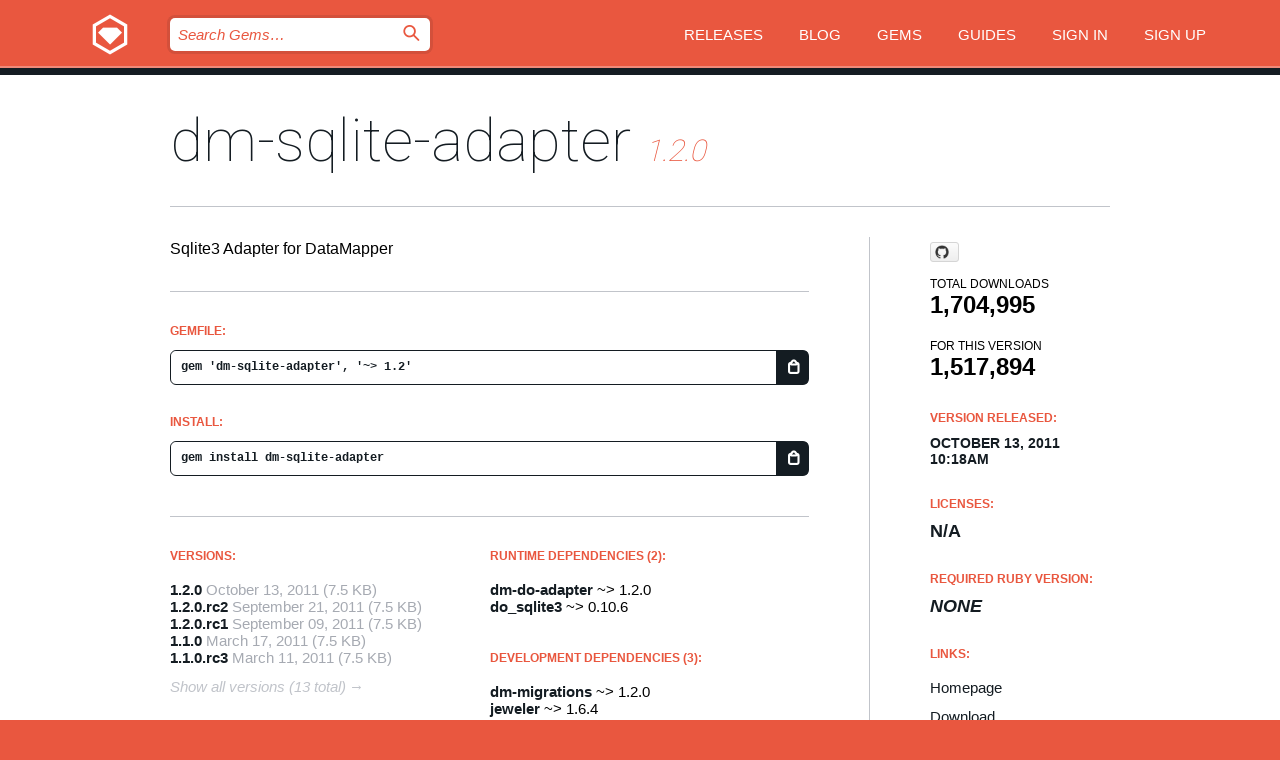

--- FILE ---
content_type: text/html; charset=utf-8
request_url: https://bundler.rubygems.org/gems/dm-sqlite-adapter
body_size: 5256
content:
<!DOCTYPE html>
<html lang="en">
  <head>
    <title>dm-sqlite-adapter | RubyGems.org | your community gem host</title>
    <meta charset="UTF-8">
    <meta content="width=device-width, initial-scale=1, maximum-scale=1, user-scalable=0" name="viewport">
    <meta name="google-site-verification" content="AuesbWQ9MCDMmC1lbDlw25RJzyqWOcDYpuaCjgPxEZY" />
    <link rel="apple-touch-icon" href="/apple-touch-icons/apple-touch-icon.png" />
      <link rel="apple-touch-icon" sizes="57x57" href="/apple-touch-icons/apple-touch-icon-57x57.png" />
      <link rel="apple-touch-icon" sizes="72x72" href="/apple-touch-icons/apple-touch-icon-72x72.png" />
      <link rel="apple-touch-icon" sizes="76x76" href="/apple-touch-icons/apple-touch-icon-76x76.png" />
      <link rel="apple-touch-icon" sizes="114x114" href="/apple-touch-icons/apple-touch-icon-114x114.png" />
      <link rel="apple-touch-icon" sizes="120x120" href="/apple-touch-icons/apple-touch-icon-120x120.png" />
      <link rel="apple-touch-icon" sizes="144x144" href="/apple-touch-icons/apple-touch-icon-144x144.png" />
      <link rel="apple-touch-icon" sizes="152x152" href="/apple-touch-icons/apple-touch-icon-152x152.png" />
      <link rel="apple-touch-icon" sizes="180x180" href="/apple-touch-icons/apple-touch-icon-180x180.png" />
    <link rel="mask-icon" href="/rubygems_logo.svg" color="#e9573f">
    <link rel="fluid-icon" href="/fluid-icon.png"/>
    <link rel="search" type="application/opensearchdescription+xml" title="RubyGems.org" href="/opensearch.xml">
    <link rel="shortcut icon" href="/favicon.ico" type="image/x-icon">
    <link rel="stylesheet" href="/assets/application-fda27980.css" />
    <link href="https://fonts.gstatic.com" rel="preconnect" crossorigin>
    <link href='https://fonts.googleapis.com/css?family=Roboto:100&amp;subset=greek,latin,cyrillic,latin-ext' rel='stylesheet' type='text/css'>
    
<link rel="alternate" type="application/atom+xml" href="https://feeds.feedburner.com/gemcutter-latest" title="RubyGems.org | Latest Gems">

    <meta name="csrf-param" content="authenticity_token" />
<meta name="csrf-token" content="bhqkwPQuz4-zRObt-9KP6tbWyOKoHXw9yt6KEv1hzUL-cFVVjPKVh-G-2s5lUbd73XR8kG2Q4sTat87sJM5dWw" />
      <link rel="alternate" type="application/atom+xml" title="dm-sqlite-adapter Version Feed" href="/gems/dm-sqlite-adapter/versions.atom" />
    <!-- canonical url -->
    <link rel="canonical" href="https://bundler.rubygems.org/gems/dm-sqlite-adapter/versions/1.2.0" />
    <!-- alternative language versions url -->
      <link rel="alternate" hreflang="en" href="https://bundler.rubygems.org/gems/dm-sqlite-adapter/versions/1.2.0?locale=en" />
      <link rel="alternate" hreflang="nl" href="https://bundler.rubygems.org/gems/dm-sqlite-adapter/versions/1.2.0?locale=nl" />
      <link rel="alternate" hreflang="zh-CN" href="https://bundler.rubygems.org/gems/dm-sqlite-adapter/versions/1.2.0?locale=zh-CN" />
      <link rel="alternate" hreflang="zh-TW" href="https://bundler.rubygems.org/gems/dm-sqlite-adapter/versions/1.2.0?locale=zh-TW" />
      <link rel="alternate" hreflang="pt-BR" href="https://bundler.rubygems.org/gems/dm-sqlite-adapter/versions/1.2.0?locale=pt-BR" />
      <link rel="alternate" hreflang="fr" href="https://bundler.rubygems.org/gems/dm-sqlite-adapter/versions/1.2.0?locale=fr" />
      <link rel="alternate" hreflang="es" href="https://bundler.rubygems.org/gems/dm-sqlite-adapter/versions/1.2.0?locale=es" />
      <link rel="alternate" hreflang="de" href="https://bundler.rubygems.org/gems/dm-sqlite-adapter/versions/1.2.0?locale=de" />
      <link rel="alternate" hreflang="ja" href="https://bundler.rubygems.org/gems/dm-sqlite-adapter/versions/1.2.0?locale=ja" />
    <!-- unmatched alternative language fallback -->
    <link rel="alternate" hreflang="x-default" href="https://bundler.rubygems.org/gems/dm-sqlite-adapter/versions/1.2.0" />

    <script type="importmap" data-turbo-track="reload">{
  "imports": {
    "jquery": "/assets/jquery-15a62848.js",
    "@rails/ujs": "/assets/@rails--ujs-2089e246.js",
    "application": "/assets/application-ae34b86d.js",
    "@hotwired/turbo-rails": "/assets/turbo.min-ad2c7b86.js",
    "@hotwired/stimulus": "/assets/@hotwired--stimulus-132cbc23.js",
    "@hotwired/stimulus-loading": "/assets/stimulus-loading-1fc53fe7.js",
    "@stimulus-components/clipboard": "/assets/@stimulus-components--clipboard-d9c44ea9.js",
    "@stimulus-components/dialog": "/assets/@stimulus-components--dialog-74866932.js",
    "@stimulus-components/reveal": "/assets/@stimulus-components--reveal-77f6cb39.js",
    "@stimulus-components/checkbox-select-all": "/assets/@stimulus-components--checkbox-select-all-e7db6a97.js",
    "github-buttons": "/assets/github-buttons-3337d207.js",
    "webauthn-json": "/assets/webauthn-json-74adc0e8.js",
    "avo.custom": "/assets/avo.custom-4b185d31.js",
    "stimulus-rails-nested-form": "/assets/stimulus-rails-nested-form-3f712873.js",
    "local-time": "/assets/local-time-a331fc59.js",
    "src/oidc_api_key_role_form": "/assets/src/oidc_api_key_role_form-223a59d4.js",
    "src/pages": "/assets/src/pages-64095f36.js",
    "src/transitive_dependencies": "/assets/src/transitive_dependencies-9280dc42.js",
    "src/webauthn": "/assets/src/webauthn-a8b5ca04.js",
    "controllers/application": "/assets/controllers/application-e33ffaa8.js",
    "controllers/autocomplete_controller": "/assets/controllers/autocomplete_controller-e9f78a76.js",
    "controllers/counter_controller": "/assets/controllers/counter_controller-b739ef1d.js",
    "controllers/dialog_controller": "/assets/controllers/dialog_controller-c788489b.js",
    "controllers/dropdown_controller": "/assets/controllers/dropdown_controller-baaf189b.js",
    "controllers/dump_controller": "/assets/controllers/dump_controller-5d671745.js",
    "controllers/exclusive_checkbox_controller": "/assets/controllers/exclusive_checkbox_controller-c624394a.js",
    "controllers/gem_scope_controller": "/assets/controllers/gem_scope_controller-9c330c45.js",
    "controllers": "/assets/controllers/index-236ab973.js",
    "controllers/nav_controller": "/assets/controllers/nav_controller-8f4ea870.js",
    "controllers/onboarding_name_controller": "/assets/controllers/onboarding_name_controller-a65c65ec.js",
    "controllers/radio_reveal_controller": "/assets/controllers/radio_reveal_controller-41774e15.js",
    "controllers/recovery_controller": "/assets/controllers/recovery_controller-b051251b.js",
    "controllers/reveal_controller": "/assets/controllers/reveal_controller-a90af4d9.js",
    "controllers/reveal_search_controller": "/assets/controllers/reveal_search_controller-8dc44279.js",
    "controllers/scroll_controller": "/assets/controllers/scroll_controller-07f12b0d.js",
    "controllers/search_controller": "/assets/controllers/search_controller-79d09057.js",
    "controllers/stats_controller": "/assets/controllers/stats_controller-5bae7b7f.js"
  }
}</script>
<link rel="modulepreload" href="/assets/jquery-15a62848.js" nonce="41ff8bd4920c8303fc0a50bd25da5693">
<link rel="modulepreload" href="/assets/@rails--ujs-2089e246.js" nonce="41ff8bd4920c8303fc0a50bd25da5693">
<link rel="modulepreload" href="/assets/application-ae34b86d.js" nonce="41ff8bd4920c8303fc0a50bd25da5693">
<link rel="modulepreload" href="/assets/turbo.min-ad2c7b86.js" nonce="41ff8bd4920c8303fc0a50bd25da5693">
<link rel="modulepreload" href="/assets/@hotwired--stimulus-132cbc23.js" nonce="41ff8bd4920c8303fc0a50bd25da5693">
<link rel="modulepreload" href="/assets/stimulus-loading-1fc53fe7.js" nonce="41ff8bd4920c8303fc0a50bd25da5693">
<link rel="modulepreload" href="/assets/@stimulus-components--clipboard-d9c44ea9.js" nonce="41ff8bd4920c8303fc0a50bd25da5693">
<link rel="modulepreload" href="/assets/@stimulus-components--dialog-74866932.js" nonce="41ff8bd4920c8303fc0a50bd25da5693">
<link rel="modulepreload" href="/assets/@stimulus-components--reveal-77f6cb39.js" nonce="41ff8bd4920c8303fc0a50bd25da5693">
<link rel="modulepreload" href="/assets/@stimulus-components--checkbox-select-all-e7db6a97.js" nonce="41ff8bd4920c8303fc0a50bd25da5693">
<link rel="modulepreload" href="/assets/github-buttons-3337d207.js" nonce="41ff8bd4920c8303fc0a50bd25da5693">
<link rel="modulepreload" href="/assets/webauthn-json-74adc0e8.js" nonce="41ff8bd4920c8303fc0a50bd25da5693">
<link rel="modulepreload" href="/assets/local-time-a331fc59.js" nonce="41ff8bd4920c8303fc0a50bd25da5693">
<link rel="modulepreload" href="/assets/src/oidc_api_key_role_form-223a59d4.js" nonce="41ff8bd4920c8303fc0a50bd25da5693">
<link rel="modulepreload" href="/assets/src/pages-64095f36.js" nonce="41ff8bd4920c8303fc0a50bd25da5693">
<link rel="modulepreload" href="/assets/src/transitive_dependencies-9280dc42.js" nonce="41ff8bd4920c8303fc0a50bd25da5693">
<link rel="modulepreload" href="/assets/src/webauthn-a8b5ca04.js" nonce="41ff8bd4920c8303fc0a50bd25da5693">
<link rel="modulepreload" href="/assets/controllers/application-e33ffaa8.js" nonce="41ff8bd4920c8303fc0a50bd25da5693">
<link rel="modulepreload" href="/assets/controllers/autocomplete_controller-e9f78a76.js" nonce="41ff8bd4920c8303fc0a50bd25da5693">
<link rel="modulepreload" href="/assets/controllers/counter_controller-b739ef1d.js" nonce="41ff8bd4920c8303fc0a50bd25da5693">
<link rel="modulepreload" href="/assets/controllers/dialog_controller-c788489b.js" nonce="41ff8bd4920c8303fc0a50bd25da5693">
<link rel="modulepreload" href="/assets/controllers/dropdown_controller-baaf189b.js" nonce="41ff8bd4920c8303fc0a50bd25da5693">
<link rel="modulepreload" href="/assets/controllers/dump_controller-5d671745.js" nonce="41ff8bd4920c8303fc0a50bd25da5693">
<link rel="modulepreload" href="/assets/controllers/exclusive_checkbox_controller-c624394a.js" nonce="41ff8bd4920c8303fc0a50bd25da5693">
<link rel="modulepreload" href="/assets/controllers/gem_scope_controller-9c330c45.js" nonce="41ff8bd4920c8303fc0a50bd25da5693">
<link rel="modulepreload" href="/assets/controllers/index-236ab973.js" nonce="41ff8bd4920c8303fc0a50bd25da5693">
<link rel="modulepreload" href="/assets/controllers/nav_controller-8f4ea870.js" nonce="41ff8bd4920c8303fc0a50bd25da5693">
<link rel="modulepreload" href="/assets/controllers/onboarding_name_controller-a65c65ec.js" nonce="41ff8bd4920c8303fc0a50bd25da5693">
<link rel="modulepreload" href="/assets/controllers/radio_reveal_controller-41774e15.js" nonce="41ff8bd4920c8303fc0a50bd25da5693">
<link rel="modulepreload" href="/assets/controllers/recovery_controller-b051251b.js" nonce="41ff8bd4920c8303fc0a50bd25da5693">
<link rel="modulepreload" href="/assets/controllers/reveal_controller-a90af4d9.js" nonce="41ff8bd4920c8303fc0a50bd25da5693">
<link rel="modulepreload" href="/assets/controllers/reveal_search_controller-8dc44279.js" nonce="41ff8bd4920c8303fc0a50bd25da5693">
<link rel="modulepreload" href="/assets/controllers/scroll_controller-07f12b0d.js" nonce="41ff8bd4920c8303fc0a50bd25da5693">
<link rel="modulepreload" href="/assets/controllers/search_controller-79d09057.js" nonce="41ff8bd4920c8303fc0a50bd25da5693">
<link rel="modulepreload" href="/assets/controllers/stats_controller-5bae7b7f.js" nonce="41ff8bd4920c8303fc0a50bd25da5693">
<script type="module" nonce="41ff8bd4920c8303fc0a50bd25da5693">import "application"</script>
  </head>

  <body class="" data-controller="nav" data-nav-expanded-class="mobile-nav-is-expanded">
    <!-- Top banner -->

    <!-- Policies acknowledgment banner -->
    

    <header class="header header--interior" data-nav-target="header collapse">
      <div class="l-wrap--header">
        <a title="RubyGems" class="header__logo-wrap" data-nav-target="logo" href="/">
          <span class="header__logo" data-icon="⬡">⬢</span>
          <span class="t-hidden">RubyGems</span>
</a>        <a class="header__club-sandwich" href="#" data-action="nav#toggle focusin->nav#focus mousedown->nav#mouseDown click@window->nav#hide">
          <span class="t-hidden">Navigation menu</span>
        </a>

        <div class="header__nav-links-wrap">
          <div class="header__search-wrap" role="search">
  <form data-controller="autocomplete" data-autocomplete-selected-class="selected" action="/search" accept-charset="UTF-8" method="get">
    <input type="search" name="query" id="query" placeholder="Search Gems&hellip;" class="header__search" autocomplete="off" aria-autocomplete="list" data-autocomplete-target="query" data-action="autocomplete#suggest keydown.down-&gt;autocomplete#next keydown.up-&gt;autocomplete#prev keydown.esc-&gt;autocomplete#hide keydown.enter-&gt;autocomplete#clear click@window-&gt;autocomplete#hide focus-&gt;autocomplete#suggest blur-&gt;autocomplete#hide" data-nav-target="search" />

    <ul class="suggest-list" role="listbox" data-autocomplete-target="suggestions"></ul>

    <template id="suggestion" data-autocomplete-target="template">
      <li class="menu-item" role="option" tabindex="-1" data-autocomplete-target="item" data-action="click->autocomplete#choose mouseover->autocomplete#highlight"></li>
    </template>

    <label id="querylabel" for="query">
      <span class="t-hidden">Search Gems&hellip;</span>
</label>
    <input type="submit" value="⌕" id="search_submit" class="header__search__icon" aria-labelledby="querylabel" data-disable-with="⌕" />

</form></div>


          <nav class="header__nav-links" data-controller="dropdown">

            <a class="header__nav-link " href="https://bundler.rubygems.org/releases">Releases</a>
            <a class="header__nav-link" href="https://blog.rubygems.org">Blog</a>

              <a class="header__nav-link" href="/gems">Gems</a>

            <a class="header__nav-link" href="https://guides.rubygems.org">Guides</a>

              <a class="header__nav-link " href="/sign_in">Sign in</a>
                <a class="header__nav-link " href="/sign_up">Sign up</a>
          </nav>
        </div>
      </div>
    </header>



    <main class="main--interior" data-nav-target="collapse">
        <div class="l-wrap--b">
            <h1 class="t-display page__heading">
              <a class="t-link--black" href="/gems/dm-sqlite-adapter">dm-sqlite-adapter</a>

                <i class="page__subheading">1.2.0</i>
            </h1>
          
          


<div class="l-overflow">
  <div class="l-colspan--l colspan--l--has-border">
      <div class="gem__intro">
        <div id="markup" class="gem__desc">
          <p>Sqlite3 Adapter for DataMapper</p>
        </div>
      </div>

      <div class="gem__install">
        <h2 class="gem__ruby-version__heading t-list__heading">
          Gemfile:
          <div class="gem__code-wrap" data-controller="clipboard" data-clipboard-success-content-value="✔"><input type="text" name="gemfile_text" id="gemfile_text" value="gem &#39;dm-sqlite-adapter&#39;, &#39;~&gt; 1.2&#39;" class="gem__code" readonly="readonly" data-clipboard-target="source" /><span class="gem__code__icon" title="Copy to clipboard" data-action="click-&gt;clipboard#copy" data-clipboard-target="button">=</span></div>
        </h2>
        <h2 class="gem__ruby-version__heading t-list__heading">
          install:
          <div class="gem__code-wrap" data-controller="clipboard" data-clipboard-success-content-value="✔"><input type="text" name="install_text" id="install_text" value="gem install dm-sqlite-adapter" class="gem__code" readonly="readonly" data-clipboard-target="source" /><span class="gem__code__icon" title="Copy to clipboard" data-action="click-&gt;clipboard#copy" data-clipboard-target="button">=</span></div>
        </h2>
      </div>

      <div class="l-half--l">
        <div class="versions">
          <h3 class="t-list__heading">Versions:</h3>
          <ol class="gem__versions t-list__items">
            <li class="gem__version-wrap">
  <a class="t-list__item" href="/gems/dm-sqlite-adapter/versions/1.2.0">1.2.0</a>
  <small class="gem__version__date">October 13, 2011</small>

  <span class="gem__version__date">(7.5 KB)</span>
</li>
<li class="gem__version-wrap">
  <a class="t-list__item" href="/gems/dm-sqlite-adapter/versions/1.2.0.rc2">1.2.0.rc2</a>
  <small class="gem__version__date">September 21, 2011</small>

  <span class="gem__version__date">(7.5 KB)</span>
</li>
<li class="gem__version-wrap">
  <a class="t-list__item" href="/gems/dm-sqlite-adapter/versions/1.2.0.rc1">1.2.0.rc1</a>
  <small class="gem__version__date">September 09, 2011</small>

  <span class="gem__version__date">(7.5 KB)</span>
</li>
<li class="gem__version-wrap">
  <a class="t-list__item" href="/gems/dm-sqlite-adapter/versions/1.1.0">1.1.0</a>
  <small class="gem__version__date">March 17, 2011</small>

  <span class="gem__version__date">(7.5 KB)</span>
</li>
<li class="gem__version-wrap">
  <a class="t-list__item" href="/gems/dm-sqlite-adapter/versions/1.1.0.rc3">1.1.0.rc3</a>
  <small class="gem__version__date">March 11, 2011</small>

  <span class="gem__version__date">(7.5 KB)</span>
</li>

          </ol>
            <a class="gem__see-all-versions t-link--gray t-link--has-arrow" href="https://bundler.rubygems.org/gems/dm-sqlite-adapter/versions">Show all versions (13 total)</a>
        </div>
      </div>

    <div class = "l-half--l">
        <div class="dependencies gem__dependencies" id="runtime_dependencies">
    <h3 class="t-list__heading">Runtime Dependencies (2):</h3>
    <div class="t-list__items">
          <div class="gem__requirement-wrap">
            <a class="t-list__item" href="/gems/dm-do-adapter"><strong>dm-do-adapter</strong></a>
            ~&gt; 1.2.0
          </div>
          <div class="gem__requirement-wrap">
            <a class="t-list__item" href="/gems/do_sqlite3"><strong>do_sqlite3</strong></a>
            ~&gt; 0.10.6
          </div>
    </div>
  </div>

        <div class="dependencies gem__dependencies" id="development_dependencies">
    <h3 class="t-list__heading">Development Dependencies (3):</h3>
    <div class="t-list__items">
          <div class="gem__requirement-wrap">
            <a class="t-list__item" href="/gems/dm-migrations"><strong>dm-migrations</strong></a>
            ~&gt; 1.2.0
          </div>
          <div class="gem__requirement-wrap">
            <a class="t-list__item" href="/gems/jeweler"><strong>jeweler</strong></a>
            ~&gt; 1.6.4
          </div>
          <div class="gem__requirement-wrap">
            <a class="t-list__item" href="/gems/rspec"><strong>rspec</strong></a>
            ~&gt; 1.3.2
          </div>
    </div>
  </div>

        <div class="dependencies_list">
          <a class="gem__see-all-versions t-link--gray t-link--has-arrow push--s" href="/gems/dm-sqlite-adapter/versions/1.2.0/dependencies">Show all transitive dependencies</a>
        </div>
    </div>


    <div class="gem__members">

    <h3 class="t-list__heading">Owners:</h3>
    <div class="gem__users">
      <a alt="dbussink" title="dbussink" href="/profiles/dbussink"><img id="gravatar-603" width="48" height="48" src="/users/603/avatar.jpeg?size=48&amp;theme=light" /></a><a alt="snusnu" title="snusnu" href="/profiles/snusnu"><img id="gravatar-1577" width="48" height="48" src="/users/1577/avatar.jpeg?size=48&amp;theme=light" /></a><a alt="dkubb" title="dkubb" href="/profiles/dkubb"><img id="gravatar-37696" width="48" height="48" src="/users/37696/avatar.jpeg?size=48&amp;theme=light" /></a><a alt="solnic" title="solnic" href="/profiles/solnic"><img id="gravatar-43616" width="48" height="48" src="/users/43616/avatar.jpeg?size=48&amp;theme=light" /></a>
    </div>




    <h3 class="t-list__heading">Authors:</h3>
    <ul class="t-list__items">
      <li class="t-list__item">
        <p>Dan Kubb</p>
      </li>
    </ul>

    <h3 class="t-list__heading">SHA 256 checksum:</h3>
    <div class="gem__code-wrap" data-controller="clipboard" data-clipboard-success-content-value="✔"><input type="text" name="gem_sha_256_checksum" id="gem_sha_256_checksum" value="0c96433c662ac5505e396858a1f5afc26ca713ce0224e4f52867714978ee0957" class="gem__code" readonly="readonly" data-clipboard-target="source" /><span class="gem__code__icon" title="Copy to clipboard" data-action="click-&gt;clipboard#copy" data-clipboard-target="button">=</span></div>


</div>

    <div class="gem__navigation">
    <a class="gem__previous__version" href="/gems/dm-sqlite-adapter/versions/1.2.0.rc2">← Previous version</a>

</div>

  </div>

  <div class="gem__aside l-col--r--pad">
    <span class="github-btn" data-user="datamapper" data-repo="dm-sqlite-adapter" data-type="star" data-count="true" data-size="large">
  <a class="gh-btn" href="#" rel="noopener noreferrer" target="_blank">
    <span class="gh-ico" aria-hidden="true"></span>
    <span class="gh-text"></span>
  </a>
  <a class="gh-count" href="#" rel="noopener noreferrer" target="_blank" aria-hidden="true"></a>
</span>
  <div class="gem__downloads-wrap" data-href="/api/v1/downloads/dm-sqlite-adapter-1.2.0.json">
    <h2 class="gem__downloads__heading t-text--s">
      Total downloads
      <span class="gem__downloads">1,704,995</span>
    </h2>
    <h2 class="gem__downloads__heading t-text--s">
      For this version
      <span class="gem__downloads">1,517,894</span>
    </h2>
  </div>

  <h2 class="gem__ruby-version__heading t-list__heading">
    Version Released:
    <span class="gem__rubygem-version-age">
      <p><time datetime="2011-10-13T10:18:30Z" data-local="time-ago">October 13, 2011 10:18am</time></p>
    </span>
  </h2>

  <h2 class="gem__ruby-version__heading t-list__heading">
    Licenses:
    <span class="gem__ruby-version">
      <p>N/A</p>
    </span>
  </h2>
  <h2 class="gem__ruby-version__heading t-list__heading">
    Required Ruby Version:
    <i class="gem__ruby-version">
        None
    </i>
  </h2>
  <h3 class="t-list__heading">Links:</h3>
  <div class="t-list__items">
      <a rel="nofollow" class="gem__link t-list__item" id="home" href="http://github.com/datamapper/dm-sqlite-adapter">Homepage</a>
      <a rel="nofollow" class="gem__link t-list__item" id="download" href="/downloads/dm-sqlite-adapter-1.2.0.gem">Download</a>
    <a class="gem__link t-list__item" href="https://my.diffend.io/gems/dm-sqlite-adapter/prev/1.2.0">Review changes</a>
    <a class="gem__link t-list__item" id="badge" href="https://badge.fury.io/rb/dm-sqlite-adapter/install">Badge</a>
    <a class="toggler gem__link t-list__item" id="subscribe" href="/sign_in">Subscribe</a>
    <a class="gem__link t-list__item" id="rss" href="/gems/dm-sqlite-adapter/versions.atom">RSS</a>
    <a class="gem__link t-list__item" href="mailto:support@rubygems.org?subject=Reporting Abuse on dm-sqlite-adapter">Report abuse</a>
    <a rel="nofollow" class="gem__link t-list__item" id="reverse_dependencies" href="/gems/dm-sqlite-adapter/reverse_dependencies">Reverse dependencies</a>
    
    
    
    
    
  </div>
</div>

</div>

        </div>
    </main>

    <footer class="footer" data-nav-target="collapse">
      <div class="l-wrap--footer">
        <div class="l-overflow">
          <div class="nav--v l-col--r--pad">
            <a class="nav--v__link--footer" href="https://status.rubygems.org">Status</a>
            <a class="nav--v__link--footer" href="https://uptime.rubygems.org">Uptime</a>
            <a class="nav--v__link--footer" href="https://github.com/rubygems/rubygems.org">Code</a>
            <a class="nav--v__link--footer" href="/pages/data">Data</a>
            <a class="nav--v__link--footer" href="/stats">Stats</a>
            <a class="nav--v__link--footer" href="https://guides.rubygems.org/contributing/">Contribute</a>
              <a class="nav--v__link--footer" href="/pages/about">About</a>
            <a class="nav--v__link--footer" href="mailto:support@rubygems.org">Help</a>
            <a class="nav--v__link--footer" href="https://guides.rubygems.org/rubygems-org-api">API</a>
            <a class="nav--v__link--footer" href="/policies">Policies</a>
            <a class="nav--v__link--footer" href="/pages/supporters">Support Us</a>
              <a class="nav--v__link--footer" href="/pages/security">Security</a>
          </div>
          <div class="l-colspan--l colspan--l--has-border">
            <div class="footer__about">
              <p>
                RubyGems.org is the Ruby community&rsquo;s gem hosting service. Instantly <a href="https://guides.rubygems.org/publishing/">publish your gems</a> and then <a href="https://guides.rubygems.org/command-reference/#gem-install">install them</a>. Use <a href="https://guides.rubygems.org/rubygems-org-api/">the API</a> to find out more about <a href="/gems">available gems</a>. <a href="https://guides.rubygems.org/contributing/">Become a contributor</a> and improve the site yourself.
              </p>
              <p>
                The RubyGems.org website and service are maintained and operated by Ruby Central’s <a href="https://rubycentral.org/open-source/">Open Source Program</a> and the RubyGems team. It is funded by the greater Ruby community through support from sponsors, members, and infrastructure donations. <b>If you build with Ruby and believe in our mission, you can join us in keeping RubyGems.org, RubyGems, and Bundler secure and sustainable for years to come by contributing <a href="/pages/supporters">here</a></b>.
              </p>
            </div>
          </div>
        </div>
      </div>
      <div class="footer__sponsors">
        <a class="footer__sponsor footer__sponsor__ruby_central" href="https://rubycentral.org/open-source/" target="_blank" rel="noopener">
          Operated by
          <span class="t-hidden">Ruby Central</span>
        </a>
        <a class="footer__sponsor footer__sponsor__dockyard" href="https://dockyard.com/ruby-on-rails-consulting" target="_blank" rel="noopener">
          Designed by
          <span class="t-hidden">DockYard</span>
        </a>
        <a class="footer__sponsor footer__sponsor__aws" href="https://aws.amazon.com/" target="_blank" rel="noopener">
          Hosted by
          <span class="t-hidden">AWS</span>
        </a>
        <a class="footer__sponsor footer__sponsor__dnsimple" href="https://dnsimple.link/resolving-rubygems" target="_blank" rel="noopener">
          Resolved with
          <span class="t-hidden">DNSimple</span>
        </a>
        <a class="footer__sponsor footer__sponsor__datadog" href="https://www.datadoghq.com/" target="_blank" rel="noopener">
          Monitored by
          <span class="t-hidden">Datadog</span>
        </a>
        <a class="footer__sponsor footer__sponsor__fastly" href="https://www.fastly.com/customers/ruby-central" target="_blank" rel="noopener">
          Gems served by
          <span class="t-hidden">Fastly</span>
        </a>
        <a class="footer__sponsor footer__sponsor__honeybadger" href="https://www.honeybadger.io/" target="_blank" rel="noopener">
          Monitored by
          <span class="t-hidden">Honeybadger</span>
        </a>
        <a class="footer__sponsor footer__sponsor__mend" href="https://mend.io/" target="_blank" rel="noopener">
          Secured by
          <span class="t-hidden">Mend.io</span>
        </a>
      </div>
      <div class="footer__language_selector">
          <div class="footer__language">
            <a class="nav--v__link--footer" href="/gems/dm-sqlite-adapter?locale=en">English</a>
          </div>
          <div class="footer__language">
            <a class="nav--v__link--footer" href="/gems/dm-sqlite-adapter?locale=nl">Nederlands</a>
          </div>
          <div class="footer__language">
            <a class="nav--v__link--footer" href="/gems/dm-sqlite-adapter?locale=zh-CN">简体中文</a>
          </div>
          <div class="footer__language">
            <a class="nav--v__link--footer" href="/gems/dm-sqlite-adapter?locale=zh-TW">正體中文</a>
          </div>
          <div class="footer__language">
            <a class="nav--v__link--footer" href="/gems/dm-sqlite-adapter?locale=pt-BR">Português do Brasil</a>
          </div>
          <div class="footer__language">
            <a class="nav--v__link--footer" href="/gems/dm-sqlite-adapter?locale=fr">Français</a>
          </div>
          <div class="footer__language">
            <a class="nav--v__link--footer" href="/gems/dm-sqlite-adapter?locale=es">Español</a>
          </div>
          <div class="footer__language">
            <a class="nav--v__link--footer" href="/gems/dm-sqlite-adapter?locale=de">Deutsch</a>
          </div>
          <div class="footer__language">
            <a class="nav--v__link--footer" href="/gems/dm-sqlite-adapter?locale=ja">日本語</a>
          </div>
      </div>
    </footer>
    
    <script type="text/javascript" defer src="https://www.fastly-insights.com/insights.js?k=3e63c3cd-fc37-4b19-80b9-65ce64af060a"></script>
  </body>
</html>
